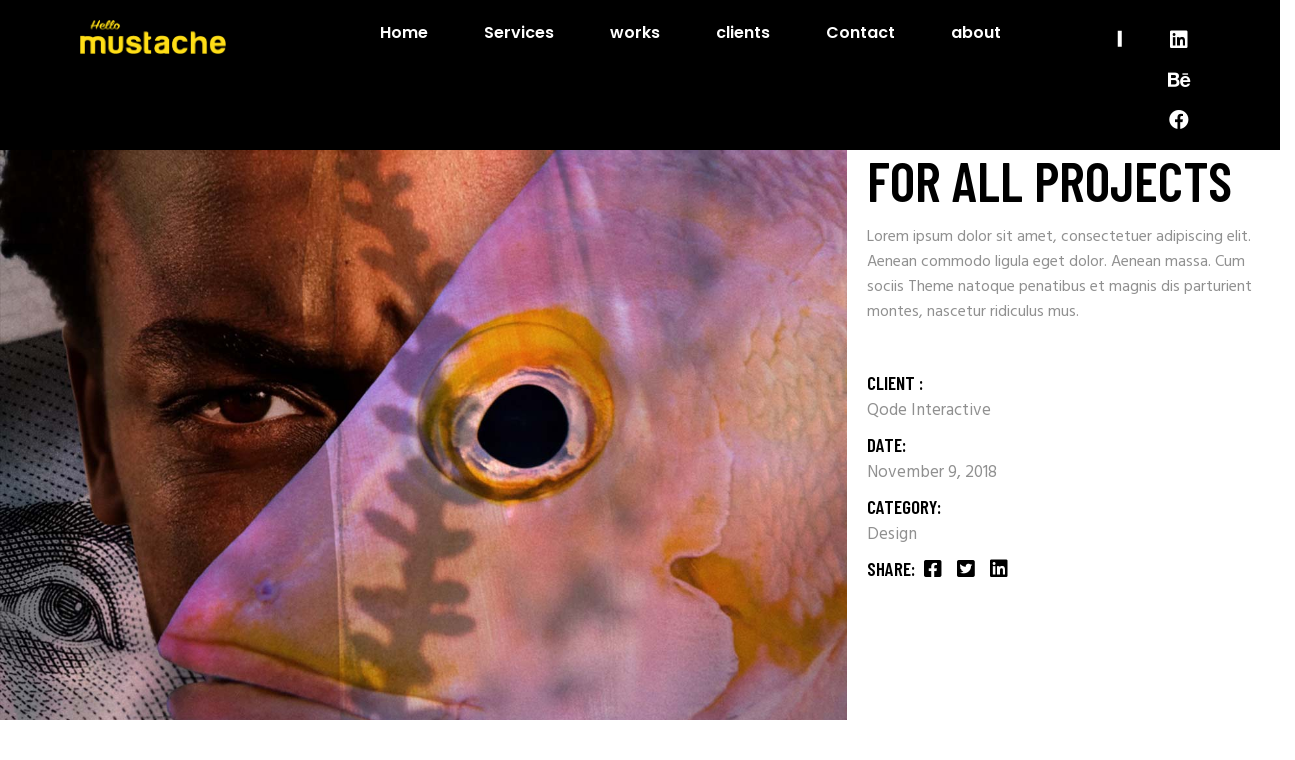

--- FILE ---
content_type: text/css
request_url: https://mustachecreatives.com/wp-content/uploads/elementor/css/post-39.css?ver=1685697838
body_size: 131
content:
.elementor-39 .elementor-element.elementor-element-63bb029 > .elementor-widget-wrap > .elementor-widget:not(.elementor-widget__width-auto):not(.elementor-widget__width-initial):not(:last-child):not(.elementor-absolute){margin-bottom:0px;}.elementor-39 .elementor-element.elementor-element-63bb029 > .elementor-element-populated{padding:0px 0px 0px 0px;}

--- FILE ---
content_type: text/css
request_url: https://mustachecreatives.com/wp-content/uploads/elementor/css/post-5221.css?ver=1683732658
body_size: 1223
content:
.elementor-5221 .elementor-element.elementor-element-facaa1f:not(.elementor-motion-effects-element-type-background), .elementor-5221 .elementor-element.elementor-element-facaa1f > .elementor-motion-effects-container > .elementor-motion-effects-layer{background-color:#000000;}.elementor-5221 .elementor-element.elementor-element-facaa1f{transition:background 0.3s, border 0.3s, border-radius 0.3s, box-shadow 0.3s;}.elementor-5221 .elementor-element.elementor-element-facaa1f > .elementor-background-overlay{transition:background 0.3s, border-radius 0.3s, opacity 0.3s;}.elementor-5221 .elementor-element.elementor-element-b08ba6f{text-align:left;}.elementor-5221 .elementor-element.elementor-element-b08ba6f img{width:55%;}.elementor-5221 .elementor-element.elementor-element-b08ba6f > .elementor-widget-container{margin:10px 0px 0px 0px;padding:0px 0px 0px 0px;}.elementor-5221 .elementor-element.elementor-element-5c35141 .hfe-nav-menu__toggle{margin:0 auto;}.elementor-5221 .elementor-element.elementor-element-5c35141 .menu-item a.hfe-menu-item{padding-left:15px;padding-right:15px;}.elementor-5221 .elementor-element.elementor-element-5c35141 .menu-item a.hfe-sub-menu-item{padding-left:calc( 15px + 20px );padding-right:15px;}.elementor-5221 .elementor-element.elementor-element-5c35141 .hfe-nav-menu__layout-vertical .menu-item ul ul a.hfe-sub-menu-item{padding-left:calc( 15px + 40px );padding-right:15px;}.elementor-5221 .elementor-element.elementor-element-5c35141 .hfe-nav-menu__layout-vertical .menu-item ul ul ul a.hfe-sub-menu-item{padding-left:calc( 15px + 60px );padding-right:15px;}.elementor-5221 .elementor-element.elementor-element-5c35141 .hfe-nav-menu__layout-vertical .menu-item ul ul ul ul a.hfe-sub-menu-item{padding-left:calc( 15px + 80px );padding-right:15px;}.elementor-5221 .elementor-element.elementor-element-5c35141 .menu-item a.hfe-menu-item, .elementor-5221 .elementor-element.elementor-element-5c35141 .menu-item a.hfe-sub-menu-item{padding-top:15px;padding-bottom:15px;}body:not(.rtl) .elementor-5221 .elementor-element.elementor-element-5c35141 .hfe-nav-menu__layout-horizontal .hfe-nav-menu > li.menu-item:not(:last-child){margin-right:26px;}body.rtl .elementor-5221 .elementor-element.elementor-element-5c35141 .hfe-nav-menu__layout-horizontal .hfe-nav-menu > li.menu-item:not(:last-child){margin-left:26px;}.elementor-5221 .elementor-element.elementor-element-5c35141 nav:not(.hfe-nav-menu__layout-horizontal) .hfe-nav-menu > li.menu-item:not(:last-child){margin-bottom:26px;}.elementor-5221 .elementor-element.elementor-element-5c35141 a.hfe-menu-item, .elementor-5221 .elementor-element.elementor-element-5c35141 a.hfe-sub-menu-item{font-family:"Poppins", Sans-serif;font-weight:600;}.elementor-5221 .elementor-element.elementor-element-5c35141 .menu-item a.hfe-menu-item, .elementor-5221 .elementor-element.elementor-element-5c35141 .sub-menu a.hfe-sub-menu-item{color:#FFFFFF;}.elementor-5221 .elementor-element.elementor-element-5c35141 .menu-item a.hfe-menu-item:hover,
								.elementor-5221 .elementor-element.elementor-element-5c35141 .sub-menu a.hfe-sub-menu-item:hover,
								.elementor-5221 .elementor-element.elementor-element-5c35141 .menu-item.current-menu-item a.hfe-menu-item,
								.elementor-5221 .elementor-element.elementor-element-5c35141 .menu-item a.hfe-menu-item.highlighted,
								.elementor-5221 .elementor-element.elementor-element-5c35141 .menu-item a.hfe-menu-item:focus{color:var( --e-global-color-6cc9911 );}.elementor-5221 .elementor-element.elementor-element-5c35141 .menu-item.current-menu-item a.hfe-menu-item,
								.elementor-5221 .elementor-element.elementor-element-5c35141 .menu-item.current-menu-ancestor a.hfe-menu-item{color:var( --e-global-color-6cc9911 );}.elementor-5221 .elementor-element.elementor-element-5c35141 .sub-menu,
								.elementor-5221 .elementor-element.elementor-element-5c35141 nav.hfe-dropdown,
								.elementor-5221 .elementor-element.elementor-element-5c35141 nav.hfe-dropdown-expandible,
								.elementor-5221 .elementor-element.elementor-element-5c35141 nav.hfe-dropdown .menu-item a.hfe-menu-item,
								.elementor-5221 .elementor-element.elementor-element-5c35141 nav.hfe-dropdown .menu-item a.hfe-sub-menu-item{background-color:#fff;}.elementor-5221 .elementor-element.elementor-element-5c35141 ul.sub-menu{width:220px;}.elementor-5221 .elementor-element.elementor-element-5c35141 .sub-menu a.hfe-sub-menu-item,
						 .elementor-5221 .elementor-element.elementor-element-5c35141 nav.hfe-dropdown li a.hfe-menu-item,
						 .elementor-5221 .elementor-element.elementor-element-5c35141 nav.hfe-dropdown li a.hfe-sub-menu-item,
						 .elementor-5221 .elementor-element.elementor-element-5c35141 nav.hfe-dropdown-expandible li a.hfe-menu-item,
						 .elementor-5221 .elementor-element.elementor-element-5c35141 nav.hfe-dropdown-expandible li a.hfe-sub-menu-item{padding-top:15px;padding-bottom:15px;}.elementor-5221 .elementor-element.elementor-element-5c35141 .sub-menu li.menu-item:not(:last-child), 
						.elementor-5221 .elementor-element.elementor-element-5c35141 nav.hfe-dropdown li.menu-item:not(:last-child),
						.elementor-5221 .elementor-element.elementor-element-5c35141 nav.hfe-dropdown-expandible li.menu-item:not(:last-child){border-bottom-style:solid;border-bottom-color:#c4c4c4;border-bottom-width:1px;}.elementor-5221 .elementor-element.elementor-element-5fc5f10{--divider-border-style:solid;--divider-color:#FFFFFF;--divider-border-width:3.5px;}.elementor-5221 .elementor-element.elementor-element-5fc5f10 .elementor-divider-separator{width:100%;margin:0 auto;margin-center:0;}.elementor-5221 .elementor-element.elementor-element-5fc5f10 .elementor-divider{text-align:center;padding-top:27px;padding-bottom:27px;}.elementor-5221 .elementor-element.elementor-element-5fc5f10 > .elementor-widget-container{margin:0px 0px 0px 0px;padding:0px 0px 0px 0px;--e-transform-rotateZ:90deg;}.elementor-5221 .elementor-element.elementor-element-2d5e839{--grid-template-columns:repeat(1, auto);--icon-size:20px;--grid-column-gap:5px;--grid-row-gap:0px;}.elementor-5221 .elementor-element.elementor-element-2d5e839 .elementor-widget-container{text-align:right;}.elementor-5221 .elementor-element.elementor-element-2d5e839 .elementor-social-icon{background-color:#000000;}.elementor-5221 .elementor-element.elementor-element-2d5e839 .elementor-social-icon i{color:#FFFFFF;}.elementor-5221 .elementor-element.elementor-element-2d5e839 .elementor-social-icon svg{fill:#FFFFFF;}.elementor-5221 .elementor-element.elementor-element-2d5e839 .elementor-social-icon:hover i{color:var( --e-global-color-6cc9911 );}.elementor-5221 .elementor-element.elementor-element-2d5e839 .elementor-social-icon:hover svg{fill:var( --e-global-color-6cc9911 );}.elementor-5221 .elementor-element.elementor-element-2d5e839 > .elementor-widget-container{margin:10px 0px 0px 0px;}.elementor-5221 .elementor-element.elementor-element-cf765cc:not(.elementor-motion-effects-element-type-background), .elementor-5221 .elementor-element.elementor-element-cf765cc > .elementor-motion-effects-container > .elementor-motion-effects-layer{background-color:#000000;}.elementor-5221 .elementor-element.elementor-element-cf765cc{transition:background 0.3s, border 0.3s, border-radius 0.3s, box-shadow 0.3s;}.elementor-5221 .elementor-element.elementor-element-cf765cc > .elementor-background-overlay{transition:background 0.3s, border-radius 0.3s, opacity 0.3s;}.elementor-5221 .elementor-element.elementor-element-42fbb5a{text-align:left;}.elementor-5221 .elementor-element.elementor-element-42fbb5a img{width:55%;}.elementor-5221 .elementor-element.elementor-element-42fbb5a > .elementor-widget-container{margin:10px 0px 0px 0px;padding:0px 0px 0px 0px;}.elementor-5221 .elementor-element.elementor-element-e96441b .hfe-nav-menu__toggle{margin:0 auto;}.elementor-5221 .elementor-element.elementor-element-e96441b .menu-item a.hfe-menu-item{padding-left:15px;padding-right:15px;}.elementor-5221 .elementor-element.elementor-element-e96441b .menu-item a.hfe-sub-menu-item{padding-left:calc( 15px + 20px );padding-right:15px;}.elementor-5221 .elementor-element.elementor-element-e96441b .hfe-nav-menu__layout-vertical .menu-item ul ul a.hfe-sub-menu-item{padding-left:calc( 15px + 40px );padding-right:15px;}.elementor-5221 .elementor-element.elementor-element-e96441b .hfe-nav-menu__layout-vertical .menu-item ul ul ul a.hfe-sub-menu-item{padding-left:calc( 15px + 60px );padding-right:15px;}.elementor-5221 .elementor-element.elementor-element-e96441b .hfe-nav-menu__layout-vertical .menu-item ul ul ul ul a.hfe-sub-menu-item{padding-left:calc( 15px + 80px );padding-right:15px;}.elementor-5221 .elementor-element.elementor-element-e96441b .menu-item a.hfe-menu-item, .elementor-5221 .elementor-element.elementor-element-e96441b .menu-item a.hfe-sub-menu-item{padding-top:15px;padding-bottom:15px;}body:not(.rtl) .elementor-5221 .elementor-element.elementor-element-e96441b .hfe-nav-menu__layout-horizontal .hfe-nav-menu > li.menu-item:not(:last-child){margin-right:26px;}body.rtl .elementor-5221 .elementor-element.elementor-element-e96441b .hfe-nav-menu__layout-horizontal .hfe-nav-menu > li.menu-item:not(:last-child){margin-left:26px;}.elementor-5221 .elementor-element.elementor-element-e96441b nav:not(.hfe-nav-menu__layout-horizontal) .hfe-nav-menu > li.menu-item:not(:last-child){margin-bottom:26px;}.elementor-5221 .elementor-element.elementor-element-e96441b a.hfe-menu-item, .elementor-5221 .elementor-element.elementor-element-e96441b a.hfe-sub-menu-item{font-family:"Poppins", Sans-serif;font-weight:600;}.elementor-5221 .elementor-element.elementor-element-e96441b .menu-item a.hfe-menu-item, .elementor-5221 .elementor-element.elementor-element-e96441b .sub-menu a.hfe-sub-menu-item{color:#FFFFFF;}.elementor-5221 .elementor-element.elementor-element-e96441b .menu-item a.hfe-menu-item:hover,
								.elementor-5221 .elementor-element.elementor-element-e96441b .sub-menu a.hfe-sub-menu-item:hover,
								.elementor-5221 .elementor-element.elementor-element-e96441b .menu-item.current-menu-item a.hfe-menu-item,
								.elementor-5221 .elementor-element.elementor-element-e96441b .menu-item a.hfe-menu-item.highlighted,
								.elementor-5221 .elementor-element.elementor-element-e96441b .menu-item a.hfe-menu-item:focus{color:var( --e-global-color-6cc9911 );}.elementor-5221 .elementor-element.elementor-element-e96441b .menu-item.current-menu-item a.hfe-menu-item,
								.elementor-5221 .elementor-element.elementor-element-e96441b .menu-item.current-menu-ancestor a.hfe-menu-item{color:var( --e-global-color-6cc9911 );}.elementor-5221 .elementor-element.elementor-element-e96441b .sub-menu,
								.elementor-5221 .elementor-element.elementor-element-e96441b nav.hfe-dropdown,
								.elementor-5221 .elementor-element.elementor-element-e96441b nav.hfe-dropdown-expandible,
								.elementor-5221 .elementor-element.elementor-element-e96441b nav.hfe-dropdown .menu-item a.hfe-menu-item,
								.elementor-5221 .elementor-element.elementor-element-e96441b nav.hfe-dropdown .menu-item a.hfe-sub-menu-item{background-color:#1A1A1A;}.elementor-5221 .elementor-element.elementor-element-e96441b ul.sub-menu{width:220px;}.elementor-5221 .elementor-element.elementor-element-e96441b .sub-menu a.hfe-sub-menu-item,
						 .elementor-5221 .elementor-element.elementor-element-e96441b nav.hfe-dropdown li a.hfe-menu-item,
						 .elementor-5221 .elementor-element.elementor-element-e96441b nav.hfe-dropdown li a.hfe-sub-menu-item,
						 .elementor-5221 .elementor-element.elementor-element-e96441b nav.hfe-dropdown-expandible li a.hfe-menu-item,
						 .elementor-5221 .elementor-element.elementor-element-e96441b nav.hfe-dropdown-expandible li a.hfe-sub-menu-item{padding-top:15px;padding-bottom:15px;}.elementor-5221 .elementor-element.elementor-element-e96441b .sub-menu li.menu-item:not(:last-child), 
						.elementor-5221 .elementor-element.elementor-element-e96441b nav.hfe-dropdown li.menu-item:not(:last-child),
						.elementor-5221 .elementor-element.elementor-element-e96441b nav.hfe-dropdown-expandible li.menu-item:not(:last-child){border-bottom-style:none;}.elementor-5221 .elementor-element.elementor-element-e96441b div.hfe-nav-menu-icon{color:#FFFFFF;}.elementor-5221 .elementor-element.elementor-element-e96441b div.hfe-nav-menu-icon svg{fill:#FFFFFF;}.elementor-5221 .elementor-element.elementor-element-e96441b div.hfe-nav-menu-icon:hover{color:var( --e-global-color-6cc9911 );}.elementor-5221 .elementor-element.elementor-element-e96441b div.hfe-nav-menu-icon:hover svg{fill:var( --e-global-color-6cc9911 );}@media(max-width:1024px){body:not(.rtl) .elementor-5221 .elementor-element.elementor-element-5c35141.hfe-nav-menu__breakpoint-tablet .hfe-nav-menu__layout-horizontal .hfe-nav-menu > li.menu-item:not(:last-child){margin-right:0px;}body .elementor-5221 .elementor-element.elementor-element-5c35141 nav.hfe-nav-menu__layout-vertical .hfe-nav-menu > li.menu-item:not(:last-child){margin-bottom:0px;}.elementor-5221 .elementor-element.elementor-element-42fbb5a img{width:20%;}body:not(.rtl) .elementor-5221 .elementor-element.elementor-element-e96441b.hfe-nav-menu__breakpoint-tablet .hfe-nav-menu__layout-horizontal .hfe-nav-menu > li.menu-item:not(:last-child){margin-right:0px;}body .elementor-5221 .elementor-element.elementor-element-e96441b nav.hfe-nav-menu__layout-vertical .hfe-nav-menu > li.menu-item:not(:last-child){margin-bottom:0px;}.elementor-5221 .elementor-element.elementor-element-e96441b .sub-menu{border-radius:0px 0px 20px 20px;}.elementor-5221 .elementor-element.elementor-element-e96441b .sub-menu li.menu-item:first-child{border-top-left-radius:0px;border-top-right-radius:0px;overflow:hidden;}.elementor-5221 .elementor-element.elementor-element-e96441b .sub-menu li.menu-item:last-child{border-bottom-right-radius:20px;border-bottom-left-radius:20px;overflow:hidden;}.elementor-5221 .elementor-element.elementor-element-e96441b nav.hfe-dropdown{border-radius:0px 0px 20px 20px;}.elementor-5221 .elementor-element.elementor-element-e96441b nav.hfe-dropdown li.menu-item:first-child{border-top-left-radius:0px;border-top-right-radius:0px;overflow:hidden;}.elementor-5221 .elementor-element.elementor-element-e96441b nav.hfe-dropdown li.menu-item:last-child{border-bottom-right-radius:20px;border-bottom-left-radius:20px;overflow:hidden;}.elementor-5221 .elementor-element.elementor-element-e96441b nav.hfe-dropdown-expandible{border-radius:0px 0px 20px 20px;}.elementor-5221 .elementor-element.elementor-element-e96441b nav.hfe-dropdown-expandible li.menu-item:first-child{border-top-left-radius:0px;border-top-right-radius:0px;overflow:hidden;}.elementor-5221 .elementor-element.elementor-element-e96441b nav.hfe-dropdown-expandible li.menu-item:last-child{border-bottom-right-radius:20px;border-bottom-left-radius:20px;overflow:hidden;}.elementor-5221 .elementor-element.elementor-element-e96441b ul.sub-menu{width:36px;}.elementor-5221 .elementor-element.elementor-element-e96441b .sub-menu li a.hfe-sub-menu-item,
						.elementor-5221 .elementor-element.elementor-element-e96441b nav.hfe-dropdown li a.hfe-menu-item,
						.elementor-5221 .elementor-element.elementor-element-e96441b nav.hfe-dropdown-expandible li a.hfe-menu-item{padding-left:25px;padding-right:25px;}.elementor-5221 .elementor-element.elementor-element-e96441b nav.hfe-dropdown-expandible a.hfe-sub-menu-item,
						.elementor-5221 .elementor-element.elementor-element-e96441b nav.hfe-dropdown li a.hfe-sub-menu-item{padding-left:calc( 25px + 20px );padding-right:25px;}.elementor-5221 .elementor-element.elementor-element-e96441b .hfe-dropdown .menu-item ul ul a.hfe-sub-menu-item,
						.elementor-5221 .elementor-element.elementor-element-e96441b .hfe-dropdown-expandible .menu-item ul ul a.hfe-sub-menu-item{padding-left:calc( 25px + 40px );padding-right:25px;}.elementor-5221 .elementor-element.elementor-element-e96441b .hfe-dropdown .menu-item ul ul ul a.hfe-sub-menu-item,
						.elementor-5221 .elementor-element.elementor-element-e96441b .hfe-dropdown-expandible .menu-item ul ul ul a.hfe-sub-menu-item{padding-left:calc( 25px + 60px );padding-right:25px;}.elementor-5221 .elementor-element.elementor-element-e96441b .hfe-dropdown .menu-item ul ul ul ul a.hfe-sub-menu-item,
						.elementor-5221 .elementor-element.elementor-element-e96441b .hfe-dropdown-expandible .menu-item ul ul ul ul a.hfe-sub-menu-item{padding-left:calc( 25px + 80px );padding-right:25px;}.elementor-5221 .elementor-element.elementor-element-e96441b .sub-menu a.hfe-sub-menu-item,
						 .elementor-5221 .elementor-element.elementor-element-e96441b nav.hfe-dropdown li a.hfe-menu-item,
						 .elementor-5221 .elementor-element.elementor-element-e96441b nav.hfe-dropdown li a.hfe-sub-menu-item,
						 .elementor-5221 .elementor-element.elementor-element-e96441b nav.hfe-dropdown-expandible li a.hfe-menu-item,
						 .elementor-5221 .elementor-element.elementor-element-e96441b nav.hfe-dropdown-expandible li a.hfe-sub-menu-item{padding-top:15px;padding-bottom:15px;}.elementor-5221 .elementor-element.elementor-element-e96441b nav.hfe-nav-menu__layout-horizontal:not(.hfe-dropdown) ul.sub-menu, .elementor-5221 .elementor-element.elementor-element-e96441b nav.hfe-nav-menu__layout-expandible.menu-is-active, .elementor-5221 .elementor-element.elementor-element-e96441b nav.hfe-nav-menu__layout-vertical:not(.hfe-dropdown) ul.sub-menu{margin-top:10px;}.elementor-5221 .elementor-element.elementor-element-e96441b .hfe-dropdown.menu-is-active{margin-top:10px;}}@media(max-width:767px){body:not(.rtl) .elementor-5221 .elementor-element.elementor-element-5c35141.hfe-nav-menu__breakpoint-mobile .hfe-nav-menu__layout-horizontal .hfe-nav-menu > li.menu-item:not(:last-child){margin-right:0px;}body .elementor-5221 .elementor-element.elementor-element-5c35141 nav.hfe-nav-menu__layout-vertical .hfe-nav-menu > li.menu-item:not(:last-child){margin-bottom:0px;}.elementor-5221 .elementor-element.elementor-element-5eaf082{width:85%;}.elementor-5221 .elementor-element.elementor-element-42fbb5a img{width:50%;}.elementor-5221 .elementor-element.elementor-element-74a522d{width:15%;}body:not(.rtl) .elementor-5221 .elementor-element.elementor-element-e96441b.hfe-nav-menu__breakpoint-mobile .hfe-nav-menu__layout-horizontal .hfe-nav-menu > li.menu-item:not(:last-child){margin-right:0px;}body .elementor-5221 .elementor-element.elementor-element-e96441b nav.hfe-nav-menu__layout-vertical .hfe-nav-menu > li.menu-item:not(:last-child){margin-bottom:0px;}}@media(min-width:768px){.elementor-5221 .elementor-element.elementor-element-36b77de{width:65.525%;}.elementor-5221 .elementor-element.elementor-element-0b7fdac{width:3.159%;}.elementor-5221 .elementor-element.elementor-element-7cd1a7c{width:6.272%;}}@media(max-width:1024px) and (min-width:768px){.elementor-5221 .elementor-element.elementor-element-5eaf082{width:90%;}.elementor-5221 .elementor-element.elementor-element-74a522d{width:10%;}}

--- FILE ---
content_type: text/css
request_url: https://mustachecreatives.com/wp-content/uploads/elementor/css/post-5248.css?ver=1683732659
body_size: 798
content:
.elementor-5248 .elementor-element.elementor-element-24f362b:not(.elementor-motion-effects-element-type-background), .elementor-5248 .elementor-element.elementor-element-24f362b > .elementor-motion-effects-container > .elementor-motion-effects-layer{background-color:#000000;}.elementor-5248 .elementor-element.elementor-element-24f362b{transition:background 0.3s, border 0.3s, border-radius 0.3s, box-shadow 0.3s;margin-top:0px;margin-bottom:0px;padding:50px 0px 50px 0px;}.elementor-5248 .elementor-element.elementor-element-24f362b > .elementor-background-overlay{transition:background 0.3s, border-radius 0.3s, opacity 0.3s;}.elementor-5248 .elementor-element.elementor-element-815af11{text-align:left;}.elementor-5248 .elementor-element.elementor-element-815af11 img{width:60%;border-radius:-0px -0px -0px -0px;}.elementor-5248 .elementor-element.elementor-element-9c2646b .elementor-heading-title{color:#FFFFFF;font-family:"Poppins", Sans-serif;font-size:16px;text-transform:lowercase;}.elementor-5248 .elementor-element.elementor-element-481a169 .elementor-button .elementor-align-icon-right{margin-left:20px;}.elementor-5248 .elementor-element.elementor-element-481a169 .elementor-button .elementor-align-icon-left{margin-right:20px;}.elementor-5248 .elementor-element.elementor-element-481a169 .elementor-button{font-family:"Poppins", Sans-serif;background-color:#000000;border-radius:0px 0px 0px 0px;padding:0px 0px 0px 0px;}.elementor-5248 .elementor-element.elementor-element-481a169 .elementor-button:hover, .elementor-5248 .elementor-element.elementor-element-481a169 .elementor-button:focus{color:var( --e-global-color-6cc9911 );}.elementor-5248 .elementor-element.elementor-element-481a169 .elementor-button:hover svg, .elementor-5248 .elementor-element.elementor-element-481a169 .elementor-button:focus svg{fill:var( --e-global-color-6cc9911 );}.elementor-5248 .elementor-element.elementor-element-da8d34e .elementor-button .elementor-align-icon-right{margin-left:20px;}.elementor-5248 .elementor-element.elementor-element-da8d34e .elementor-button .elementor-align-icon-left{margin-right:20px;}.elementor-5248 .elementor-element.elementor-element-da8d34e .elementor-button{font-family:"Poppins", Sans-serif;background-color:#000000;border-radius:0px 0px 0px 0px;padding:0px 0px 0px 0px;}.elementor-5248 .elementor-element.elementor-element-da8d34e .elementor-button:hover, .elementor-5248 .elementor-element.elementor-element-da8d34e .elementor-button:focus{color:var( --e-global-color-6cc9911 );}.elementor-5248 .elementor-element.elementor-element-da8d34e .elementor-button:hover svg, .elementor-5248 .elementor-element.elementor-element-da8d34e .elementor-button:focus svg{fill:var( --e-global-color-6cc9911 );}.elementor-5248 .elementor-element.elementor-element-2df5ed0{--grid-template-columns:repeat(0, auto);--icon-size:18px;--grid-column-gap:5px;--grid-row-gap:0px;}.elementor-5248 .elementor-element.elementor-element-2df5ed0 .elementor-widget-container{text-align:left;}.elementor-5248 .elementor-element.elementor-element-2df5ed0 .elementor-social-icon{background-color:#000000;}.elementor-5248 .elementor-element.elementor-element-2df5ed0 .elementor-social-icon i{color:#FFFFFF;}.elementor-5248 .elementor-element.elementor-element-2df5ed0 .elementor-social-icon svg{fill:#FFFFFF;}.elementor-5248 .elementor-element.elementor-element-2df5ed0 .elementor-social-icon:hover i{color:var( --e-global-color-6cc9911 );}.elementor-5248 .elementor-element.elementor-element-2df5ed0 .elementor-social-icon:hover svg{fill:var( --e-global-color-6cc9911 );}.elementor-5248 .elementor-element.elementor-element-982ddc2{--divider-border-style:solid;--divider-color:#FFFFFF;--divider-border-width:1.5px;}.elementor-5248 .elementor-element.elementor-element-982ddc2 .elementor-divider-separator{width:100%;}.elementor-5248 .elementor-element.elementor-element-982ddc2 .elementor-divider{padding-top:50px;padding-bottom:50px;}.elementor-5248 .elementor-element.elementor-element-982ddc2 > .elementor-widget-container{margin:50px 0px 0px 0px;padding:0px 0px 0px 0px;--e-transform-rotateZ:90deg;}.elementor-5248 .elementor-element.elementor-element-2bc9287 .elementor-heading-title{color:#FFFFFF;font-family:"Poppins", Sans-serif;font-size:15px;font-weight:400;}.elementor-5248 .elementor-element.elementor-element-2bc9287 > .elementor-widget-container{margin:35px 0px 0px 0px;padding:0px 0px 0px 10px;}.elementor-5248 .elementor-element.elementor-element-a5b409d .elementor-heading-title{color:#FFFFFF;font-family:"Poppins", Sans-serif;font-size:20px;font-weight:700;}.elementor-5248 .elementor-element.elementor-element-17eb35c{color:#FFFFFF;}.elementor-5248 .elementor-element.elementor-element-e5e2240{--divider-border-style:solid;--divider-color:#FFFFFF;--divider-border-width:1.5px;}.elementor-5248 .elementor-element.elementor-element-e5e2240 .elementor-divider-separator{width:100%;}.elementor-5248 .elementor-element.elementor-element-e5e2240 .elementor-divider{padding-top:50px;padding-bottom:50px;}.elementor-5248 .elementor-element.elementor-element-e5e2240 > .elementor-widget-container{margin:50px 0px 0px 0px;padding:0px 0px 0px 0px;--e-transform-rotateZ:90deg;}.elementor-5248 .elementor-element.elementor-element-d694ce0 .elementor-icon-list-items:not(.elementor-inline-items) .elementor-icon-list-item:not(:last-child){padding-bottom:calc(15px/2);}.elementor-5248 .elementor-element.elementor-element-d694ce0 .elementor-icon-list-items:not(.elementor-inline-items) .elementor-icon-list-item:not(:first-child){margin-top:calc(15px/2);}.elementor-5248 .elementor-element.elementor-element-d694ce0 .elementor-icon-list-items.elementor-inline-items .elementor-icon-list-item{margin-right:calc(15px/2);margin-left:calc(15px/2);}.elementor-5248 .elementor-element.elementor-element-d694ce0 .elementor-icon-list-items.elementor-inline-items{margin-right:calc(-15px/2);margin-left:calc(-15px/2);}body.rtl .elementor-5248 .elementor-element.elementor-element-d694ce0 .elementor-icon-list-items.elementor-inline-items .elementor-icon-list-item:after{left:calc(-15px/2);}body:not(.rtl) .elementor-5248 .elementor-element.elementor-element-d694ce0 .elementor-icon-list-items.elementor-inline-items .elementor-icon-list-item:after{right:calc(-15px/2);}.elementor-5248 .elementor-element.elementor-element-d694ce0 .elementor-icon-list-icon i{transition:color 0.3s;}.elementor-5248 .elementor-element.elementor-element-d694ce0 .elementor-icon-list-icon svg{transition:fill 0.3s;}.elementor-5248 .elementor-element.elementor-element-d694ce0{--e-icon-list-icon-size:14px;--icon-vertical-offset:0px;}.elementor-5248 .elementor-element.elementor-element-d694ce0 .elementor-icon-list-item > .elementor-icon-list-text, .elementor-5248 .elementor-element.elementor-element-d694ce0 .elementor-icon-list-item > a{font-family:"Poppins", Sans-serif;font-weight:400;}.elementor-5248 .elementor-element.elementor-element-d694ce0 .elementor-icon-list-text{color:#FFFFFF;transition:color 0.3s;}.elementor-5248 .elementor-element.elementor-element-d694ce0 .elementor-icon-list-item:hover .elementor-icon-list-text{color:var( --e-global-color-6cc9911 );}.elementor-5248 .elementor-element.elementor-element-d694ce0 > .elementor-widget-container{margin:30px 0px 0px 0px;}@media(max-width:1024px){.elementor-5248 .elementor-element.elementor-element-e5e2240 .elementor-divider-separator{width:100%;}.elementor-5248 .elementor-element.elementor-element-e5e2240 .elementor-divider{padding-top:50px;padding-bottom:50px;}}@media(min-width:768px){.elementor-5248 .elementor-element.elementor-element-091ee6f{width:20%;}.elementor-5248 .elementor-element.elementor-element-9704429{width:12%;}.elementor-5248 .elementor-element.elementor-element-3c66a6f{width:36%;}.elementor-5248 .elementor-element.elementor-element-4302e96{width:11.963%;}.elementor-5248 .elementor-element.elementor-element-b2fb09b{width:20.005%;}}@media(max-width:1024px) and (min-width:768px){.elementor-5248 .elementor-element.elementor-element-091ee6f{width:28%;}.elementor-5248 .elementor-element.elementor-element-9704429{width:5%;}.elementor-5248 .elementor-element.elementor-element-3c66a6f{width:30%;}.elementor-5248 .elementor-element.elementor-element-4302e96{width:5%;}.elementor-5248 .elementor-element.elementor-element-b2fb09b{width:30%;}}@media(max-width:767px){.elementor-5248 .elementor-element.elementor-element-091ee6f{width:85%;}.elementor-5248 .elementor-element.elementor-element-9704429{width:2%;}.elementor-5248 .elementor-element.elementor-element-3c66a6f{width:45%;}.elementor-5248 .elementor-element.elementor-element-17eb35c{font-size:12px;}.elementor-5248 .elementor-element.elementor-element-4302e96{width:2%;}.elementor-5248 .elementor-element.elementor-element-b2fb09b{width:47%;}}

--- FILE ---
content_type: text/css
request_url: https://mustachecreatives.com/wp-content/themes/boldlab/style.css?ver=6.9
body_size: 216
content:
/*
Theme Name: Boldlab
Theme URI: https://boldlab.qodeinteractive.com
Author: Edge Themes
Author URI: https://themeforest.net/user/edge-themes/portfolio
Description: Creative Agency Theme
Version: 2.3
License URI: -
License: ThemeForest Split Licence
Text Domain: boldlab
Tags: translation-ready

This theme, like WordPress, is licensed under the GPL.
Use it to make something cool, have fun, and share what you've learned with others.
*/
